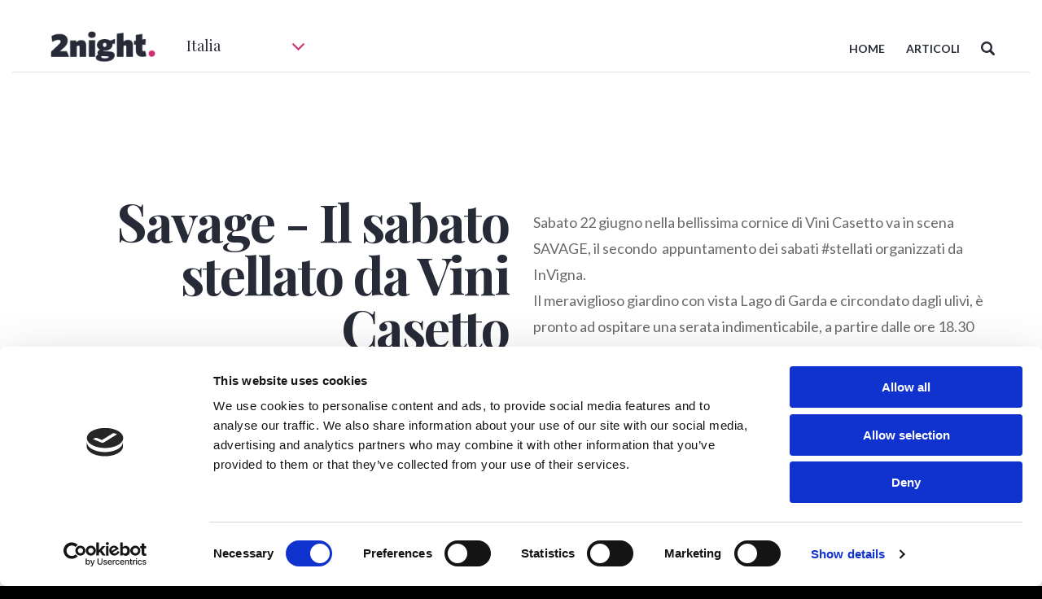

--- FILE ---
content_type: text/html; charset=utf-8
request_url: https://2night.it/93de20-/savage-il-sabato-stellato-da-vini-casetto.html
body_size: 31788
content:
<!DOCTYPE html><html lang="it"><head>    <meta charset="UTF-8">    <meta name="viewport" content="width=device-width, initial-scale=1.0">    <meta http-equiv="X-UA-Compatible" content="ie=edge">    <meta name="description" content="Sabato 22 giugno a Cisano di Bardolino">    <title>Savage - Il sabato stellato da Vini Casetto</title>    <meta property="article:published_time" content="2024-06-17T00:30:00+02:00">    <meta property="article:modified_time" content="2024-06-17T15:47:47+02:00">    <meta property="og:title" content="Savage - Il sabato stellato da Vini Casetto">    <meta property="og:type" content="article">    <meta property="og:image" content="https://2night.s3.eu-west-1.amazonaws.com/pics/articles/original/a22/66703e5d631166e2e4ff3dd8.jpg">    <meta property="og:url" content="https://2night.it/93de20-/savage-il-sabato-stellato-da-vini-casetto.html">    <meta property="og:site_name" content="2night">    <meta property="fb:app_id" content="111991172174362">    <meta property="og:description" content="Sabato 22 giugno a Cisano di Bardolino">    <meta property="og:updated_time" content="2024-06-17T15:47:47+02:00">    <meta name="robots" content="noodp, noydir">    <link rel="canonical" href="https://2night.it/93de20-/savage-il-sabato-stellato-da-vini-casetto.html">    <link rel="stylesheet" href="/css/libraries/owl.carousel.min.css">    <link rel="stylesheet" href="/css/libraries/owl.theme.default.min.css">    <link rel="stylesheet" href="/css/libraries/selectize.css">    <link rel="stylesheet" href="/css/libraries/jquery-ui.css">    <link rel="stylesheet" href="/css/libraries/dropdown.css">    <link rel="stylesheet" href="https://use.fontawesome.com/releases/v5.7.2/css/all.css" integrity="sha384-fnmOCqbTlWIlj8LyTjo7mOUStjsKC4pOpQbqyi7RrhN7udi9RwhKkMHpvLbHG9Sr" crossorigin="anonymous">    <link rel="stylesheet" href="/css/main.min.css">    <link rel="stylesheet" href="/css/custom.css">    <script data-2n-tag="page-script-google-optimize">dataLayer = [{'expired': false}];</script>    <!-- Google Tag Manager -->    <script>(function(w,d,s,l,i){w[l]=w[l]||[];w[l].push({'gtm.start':        new Date().getTime(),event:'gtm.js'});var f=d.getElementsByTagName(s)[0],        j=d.createElement(s),dl=l!='dataLayer'?'&l='+l:'';j.async=true;j.src=        'https://www.googletagmanager.com/gtm.js?id='+i+dl;f.parentNode.insertBefore(j,f);        })(window,document,'script','dataLayer','GTM-PKXRZQH5');</script>    <!-- End Google Tag Manager --></head><body>    <!-- Google Tag Manager (noscript) -->    <noscript><iframe src="https://www.googletagmanager.com/ns.html?id=GTM-PKXRZQH5" height="0" width="0" style="display:none;visibility:hidden"></iframe></noscript>    <!-- End Google Tag Manager (noscript) -->    <div id="fb-root"></div>    <script async="" defer="" src="https://connect.facebook.net/it_IT/sdk.js#xfbml=1&amp;version=v3.2"></script>    <div class="container-fluid container-fluid-bg">        <header class="mainHeaderBL">            <div class="container">                <div class="main-menubl row row--nm">                    <div class="col-md-5 logo">                        <div class="logo-container row">                            <div class="logoCont not-padding">                                <a data-2n-tag="page-link-homepage" href="/">                                    <img alt="" src="/images/header/Logoblack.png">                                </a>                            </div>                            <div class="selectorCont not-padding">                                <div class="selector-city">                                    <h3 class="selector-text" data-2n-tag="page-city-selected">Italia</h3>                                    <span class="arrow-city">                                                    <svg width="15" height="9" viewBox="0 0 15 9" fill="none" xmlns="http://www.w3.org/2000/svg">                                                        <path fill-rule="evenodd" clip-rule="evenodd" d="M14.8501 0.927759L14.0987 0.15469C13.9985 0.0514549 13.8832 0 13.7528 0C13.6227 0 13.5074 0.0514549 13.4073 0.15469L7.50008 6.23194L1.59313 0.154852C1.49295 0.0516174 1.37766 0.000162489 1.24742 0.000162489C1.11712 0.000162489 1.00183 0.0516174 0.901698 0.154852L0.150353 0.927975C0.0500125 1.03099 0 1.14961 0 1.28366C0 1.41761 0.0501704 1.53623 0.150353 1.63924L7.15436 8.84542C7.25449 8.94849 7.36984 9 7.50008 9C7.63032 9 7.74546 8.94849 7.84553 8.84542L14.8501 1.63924C14.9503 1.53617 15 1.41755 15 1.28366C15 1.14961 14.9503 1.03099 14.8501 0.927759Z" fill="#CD3174"></path>                                                    </svg>                                                </span>                                </div>                                <div class="content-city">                                    <div class="list-city">                                        <ul class="cities" data-2n-tag="page-city-list">                                                                                                                                                                                                                                                                                                                                                                                                                                                                                                                                                                                                                                                                                                                                                                                                                                                                                                                                                                                                                                                                                                                                                                                                                                                                                                                                                                                                                                                                                                                                                                                                                                                                                        <li data-name="Bari"><a href="/bari/">Bari</a></li><li data-name="Barletta"><a href="/barletta/">Barletta</a></li><li data-name="Bologna"><a href="/bologna/">Bologna</a></li><li data-name="Brescia"><a href="/brescia/">Brescia</a></li><li data-name="Brindisi"><a href="/brindisi/">Brindisi</a></li><li data-name="Firenze"><a href="/firenze/">Firenze</a></li><li data-name="Jesolo"><a href="/jesolo/">Jesolo</a></li><li data-name="Lecce"><a href="/lecce/">Lecce</a></li><li data-name="Matera"><a href="/matera/">Matera</a></li><li data-name="Milano"><a href="/milano/">Milano</a></li><li data-name="Monza"><a href="/monza/">Monza</a></li><li data-name="Ostia"><a href="/ostia/">Ostia</a></li><li data-name="Padova"><a href="/padova/">Padova</a></li><li data-name="Pescara"><a href="/pescara/">Pescara</a></li><li data-name="Rimini"><a href="/rimini/">Rimini</a></li><li data-name="Roma"><a href="/roma/">Roma</a></li><li data-name="Torino"><a href="/torino/">Torino</a></li><li data-name="Treviso"><a href="/treviso/">Treviso</a></li><li data-name="Venezia"><a href="/venezia/">Venezia</a></li><li data-name="Verona"><a href="/verona/">Verona</a></li><li data-name="Vicenza"><a href="/vicenza/">Vicenza</a></li></ul>                                    </div>                                </div>                            </div>                        </div>                    </div>                    <div class="col-md-7 menu-container">                        <div class="menu">                            <ul class="top-menu">                                                                                                                                                                                                                            <li class="menu-item"><a data-2n-tag="page-link-homepage" href="/">HOME</a></li><li class="menu-item"><a data-2n-tag="page-link-article" href="/italia/articoli.html">ARTICOLI</a></li><li class="menu-item" id="icon-search">                                    <svg width="17" height="17" viewBox="0 0 17 17" fill="none" xmlns="http://www.w3.org/2000/svg">                                                 <path fill-rule="evenodd" clip-rule="evenodd" d="M12.8908 10.8818L16.584 14.5749C17.1387 15.1297 17.1387 16.0292 16.584 16.584C16.0291 17.1387 15.1296 17.1387 14.5748 16.584L10.8816 12.8907C10.8705 12.8796 10.8613 12.8674 10.8521 12.8553C10.845 12.8459 10.838 12.8365 10.83 12.8276C9.7277 13.5543 8.40825 13.9785 6.98916 13.9785C3.12913 13.9785 0 10.8492 0 6.98923C0 3.12919 3.12919 0 6.98923 0C10.8493 0 13.9785 3.12919 13.9785 6.98929C13.9785 8.40831 13.5543 9.72784 12.8276 10.8302C12.8365 10.8381 12.8458 10.8451 12.8551 10.8522C12.8674 10.8614 12.8796 10.8706 12.8908 10.8818ZM2.42288 6.98923C2.42288 9.51112 4.46726 11.5555 6.98923 11.5555C9.51105 11.5555 11.5555 9.51112 11.5555 6.98923C11.5555 4.46733 9.51105 2.42288 6.98923 2.42288C4.46733 2.42288 2.42288 4.46726 2.42288 6.98923Z" fill="#272A37"></path>                                            </svg>                                </li></ul>                        </div>                    </div>                    <div class="content-hamburguer">                        <div class="hamburger-menu-black">                            <div class="bar">                            </div>                        </div>                    </div>                </div>                <div class="content-search container-fluid">                    <div class="container">                        <div class="row">                            <div class="col-md-12">                                <input type="search" name="Search" id="search" placeholder="SEARCH">                            </div>                        </div>                    </div>                </div>            </div>        </header>        <div class="row banner-mobile-event">            <div class="col-md-12 not-padding">                <img alt="" data-2n-tag="page-event-photo" src="https://d3nu7sbd9ucju9.cloudfront.net/articles/original/a22/66703e5d631166e2e4ff3dd8.jpg/w=1169&amp;h=615&amp;bri=0&amp;high=0">            </div>        </div>    </div>    <div class="container-fluid container-fluid-bg content-event pt100 pb60 ptm20">        <div class="container">            <div class="row">                <div class="col-md-6">                    <div class="title pb40 pbm0">                        <h1 data-2n-tag="page-event-heading">Savage - Il sabato stellato da Vini Casetto</h1>                        <span data-2n-tag="page-event-subheading">Sabato 22 giugno a Cisano di Bardolino</span>                    </div>                    <div class="tabs-events container-fluid container-fluid-bg mobile mtm20">                        <div class="container">                            <ul class="tabs-event row">                                <li id="tab-01" data-id="01" class="col-md-4 active" data-2n-tag="page-tab-review">                                    <span>                                                    <svg width="16" height="16" viewBox="0 0 16 16" fill="none" xmlns="http://www.w3.org/2000/svg">                                                        <path d="M3.02353 14.125C3.02371 14.1244 3.02388 14.1239 3.02406 14.1233L4.07928 10.723L4.07955 10.7222C4.23159 10.2355 4.06139 9.71061 3.68107 9.42372L3.67943 9.42249L0.919404 7.32272C0.918915 7.32235 0.918427 7.32198 0.917939 7.32161C0.557572 7.05009 0.417328 6.57844 0.54826 6.1563C0.68034 5.73046 1.07004 5.42132 1.53137 5.42406M3.02353 14.125L1.53373 5.42407C1.53295 5.42407 1.53216 5.42406 1.53137 5.42406M3.02353 14.125C2.8907 14.5465 3.02922 15.0177 3.38702 15.2908L3.38738 15.2911C3.75157 15.5685 4.25118 15.568 4.61463 15.2887C4.61506 15.2884 4.61549 15.2881 4.61592 15.2877L7.37075 13.1865C7.37108 13.1863 7.37141 13.186 7.37174 13.1858C7.74773 12.9029 8.24882 12.9029 8.6248 13.1858C8.62511 13.1861 8.62542 13.1863 8.62573 13.1865L11.3843 15.2898C11.3845 15.2901 11.3848 15.2903 11.3851 15.2905C11.7483 15.5689 12.2478 15.5703 12.6123 15.2919L3.02353 14.125ZM1.53137 5.42406H4.94615H4.95045V5.42407C5.08556 5.42524 5.21979 5.3962 5.34437 5.3381M1.53137 5.42406L5.34437 5.3381M5.34437 5.3381L5.38017 5.31694L5.38304 5.31596M5.34437 5.3381L5.38304 5.31596M5.38304 5.31596L5.39089 5.31171L5.40069 5.30694C5.66368 5.17887 5.87207 4.9381 5.96739 4.63441C5.96746 4.63419 5.96753 4.63397 5.9676 4.63376L7.02384 1.2308L7.02425 1.22945C7.15646 0.807731 7.54206 0.5 8.00055 0.5C8.45915 0.5 8.84484 0.807589 8.97709 1.22946L8.97754 1.23088L10.0341 4.63662C10.0341 4.63678 10.0342 4.63694 10.0342 4.63709C10.1852 5.11914 10.6045 5.42336 11.0542 5.42406C11.0543 5.42406 11.0544 5.42406 11.0545 5.42406L14.4687 5.42406H14.4704V5.92406L5.38304 5.31596ZM12.3187 9.42456L12.3172 9.4257C11.9375 9.71243 11.7677 10.2363 11.9191 10.7219L11.9192 10.7225L12.9749 14.1242C12.9751 14.1248 12.9753 14.1254 12.9755 14.126C13.1082 14.5468 12.9705 15.0183 12.6125 15.2917L12.3187 9.42456ZM12.3187 9.42456L15.0813 7.3217M12.3187 9.42456L15.0813 7.3217M15.0813 7.3217C15.0817 7.32142 15.0821 7.32113 15.0824 7.32085M15.0813 7.3217L15.0824 7.32085M15.0824 7.32085C15.4415 7.04964 15.5832 6.57856 15.4513 6.15538C15.4514 6.15555 15.4515 6.15571 15.4515 6.15587L15.0824 7.32085ZM4.31068 14.8917C4.12641 15.0338 3.87541 15.0343 3.69036 14.8933C3.50532 14.7521 3.42858 14.5019 3.5007 14.2744L4.31068 14.8917Z" stroke="#B2B2B2"></path>                                                        </svg>                                                RECENSIONE                                            </span>                                </li>                                <li id="tab-02" data-id="02" class="col-md-4" data-2n-tag="page-tab-info">                                    <span>                                                <svg width="11" height="15" viewBox="0 0 11 15" fill="none" xmlns="http://www.w3.org/2000/svg">                                                    <path fill-rule="evenodd" clip-rule="evenodd" d="M3.33325 5.41665C3.33325 4.26813 4.26807 3.33331 5.41659 3.33331C6.5651 3.33331 7.49992 4.26813 7.49992 5.41665C7.49992 6.56516 6.5651 7.49998 5.41659 7.49998C4.26807 7.49998 3.33325 6.56516 3.33325 5.41665ZM3.92849 5.41665C3.92849 6.23718 4.59605 6.90474 5.41659 6.90474C6.23712 6.90474 6.90468 6.23718 6.90468 5.41665C6.90468 4.59611 6.23712 3.92855 5.41659 3.92855C4.59605 3.92855 3.92849 4.59611 3.92849 5.41665Z" fill="#B2B2B2"></path>                                                    <path fill-rule="evenodd" clip-rule="evenodd" d="M5.41721 0C6.86407 0 8.22448 0.546505 9.24762 1.53871C11.1411 3.37464 11.3764 6.82899 9.75072 8.93036L5.41721 15L1.07722 8.92187C-0.54195 6.82899 -0.306645 3.37464 1.58681 1.53871C2.60994 0.546505 3.97008 0 5.41721 0ZM5.41721 14.0374L9.29254 8.61013C10.7676 6.7027 10.5572 3.5831 8.8482 1.92606C7.93155 1.0374 6.71323 0.547875 5.41721 0.547875C4.1212 0.547875 2.90287 1.0374 1.98651 1.92606C0.27752 3.5831 0.0670739 6.7027 1.53568 8.60164L5.41721 14.0374Z" fill="#B2B2B2"></path>                                                </svg>                                                INFO                                            </span>                                </li>                                <li id="tab-03" data-id="03" class="col-md-4" data-2n-tag="page-tab-comment">                                    <span>                                                <svg width="7" height="3" viewBox="0 0 7 3" fill="none" xmlns="http://www.w3.org/2000/svg">                                                    <path fill-rule="evenodd" clip-rule="evenodd" d="M6.44167 0.0146074C6.68027 0.0146074 6.87377 0.208058 6.87377 0.446706C6.87377 0.685354 6.68023 0.878805 6.44167 0.878805H1.36472C1.12607 0.878805 0.932624 0.685354 0.932624 0.446706C0.932624 0.208058 1.12607 0.0146074 1.36472 0.0146074H6.44167ZM0.932624 2.40299C0.932624 2.16434 1.12607 1.97089 1.36472 1.97089H6.44167C6.68027 1.97089 6.87377 2.16434 6.87377 2.40299C6.87377 2.64164 6.68023 2.83509 6.44167 2.83509H1.36472C1.12607 2.83509 0.932624 2.64164 0.932624 2.40299Z" fill="#B2B2B2"></path>                                                </svg>                                                COMMENTI                                            </span>                                </li>                            </ul>                        </div>                    </div>                    <div class="info-event dnone" id="contenttab-01">                        <div class="content-info">                            <div class="site-event">                                <div class="sen row pt15 pb15" data-2n-tag="page-event-place">                                    <div class="col-md-1 d-flex justify-content-end not-padding">                                        <svg width="24" height="34" viewBox="0 0 24 34" fill="none" xmlns="http://www.w3.org/2000/svg">                                            <path fill-rule="evenodd" clip-rule="evenodd" d="M8 11.5C8 9.01921 10.0192 7 12.5 7C14.9808 7 17 9.01921 17 11.5C17 13.9808 14.9808 16 12.5 16C10.0192 16 8 13.9808 8 11.5ZM9.28571 11.5C9.28571 13.2724 10.7276 14.7143 12.5 14.7143C14.2724 14.7143 15.7143 13.2724 15.7143 11.5C15.7143 9.72764 14.2724 8.28571 12.5 8.28571C10.7276 8.28571 9.28571 9.72764 9.28571 11.5Z" fill="black"></path>                                            <path fill-rule="evenodd" clip-rule="evenodd" d="M12.0012 0C15.2066 0 18.2204 1.23875 20.487 3.48774C24.6818 7.64918 25.2031 15.479 21.6016 20.2422L12.0012 34L2.38645 20.2229C-1.20063 15.479 -0.679337 7.64918 3.51539 3.48774C5.78203 1.23875 8.79525 0 12.0012 0ZM12.0012 31.8181L20.5865 19.5163C23.8545 15.1928 23.3882 8.1217 19.6022 4.36573C17.5714 2.35144 14.8724 1.24185 12.0012 1.24185C9.13005 1.24185 6.43098 2.35144 4.40089 4.36573C0.614814 8.1217 0.148594 15.1928 3.40212 19.497L12.0012 31.8181Z" fill="black"></path>                                        </svg>                                    </div>                                    <div class="col-md-11">                                        <strong data-2n-tag="page-event-place-name">Vini Casetto</strong>                                        <p data-2n-tag="page-event-place-address">Via Monte Noal E Pigno, Bardolino (VR)</p>                                    </div>                                </div>                                <div class="row">                                    <div class="col-md-12" data-2n-tag="page-event-place">                                        <div class="mapa">                                            <img data-2n-tag="page-event-place-map" src="https://maps.googleapis.com/maps/api/staticmap?center=45.5207,10.7332&amp;zoom=17&amp;size=557x144&amp;maptype=roadmap&amp;markers=color:red%7C45.5207,10.7332&amp;key=AIzaSyAHeCjsEVW15MJV4WAFkD9cLhjwauKNYQw">                                        </div>                                    </div>                                </div>                                <div class="row time-date" data-2n-tag="page-event-time">                                    <div class="col-md-4 d-flex justify-content-center">                                        <div class="time-mb row align-items-center pt10 pb15">                                            <div class="col-md-4">                                                <svg width="34" height="34" viewBox="0 0 34 34" fill="none" xmlns="http://www.w3.org/2000/svg">                                                    <path fill-rule="evenodd" clip-rule="evenodd" d="M0 17C0 7.6262 7.6262 0 17 0C26.3738 0 34 7.6262 34 17C34 26.3738 26.3738 34 17 34C7.6262 34 0 26.3738 0 17ZM1.13333 17C1.13333 25.7488 8.25123 32.8667 17 32.8667C25.7488 32.8667 32.8667 25.7488 32.8667 17C32.8667 8.25123 25.7488 1.13333 17 1.13333C8.25123 1.13333 1.13333 8.25123 1.13333 17Z" fill="black"></path>                                                    <path fill-rule="evenodd" clip-rule="evenodd" d="M17.3125 8.57895V14.4506C18.28 14.7094 19 15.6079 19 16.6842C19 17.9614 17.9909 19 16.75 19C15.7049 19 14.8313 18.2589 14.5799 17.2632H10.5625C10.252 17.2632 10 17.0044 10 16.6842C10 16.3641 10.252 16.1053 10.5625 16.1053H14.5799C14.7846 15.2953 15.4006 14.6614 16.1875 14.4506V8.57895C16.1875 8.25879 16.4395 8 16.75 8C17.0605 8 17.3125 8.25879 17.3125 8.57895ZM15.625 16.6842C15.625 17.3228 16.1296 17.8421 16.75 17.8421C17.3704 17.8421 17.875 17.3228 17.875 16.6842C17.875 16.0456 17.3704 15.5263 16.75 15.5263C16.1296 15.5263 15.625 16.0456 15.625 16.6842Z" fill="black"></path>                                                    <path fill-rule="evenodd" clip-rule="evenodd" d="M16.5 6C16.776 6 17 5.702 17 5.33333V4.66667C17 4.298 16.776 4 16.5 4C16.224 4 16 4.298 16 4.66667V5.33333C16 5.702 16.224 6 16.5 6Z" fill="black"></path>                                                    <path fill-rule="evenodd" clip-rule="evenodd" d="M16.5 28C16.224 28 16 28.298 16 28.6667V29.3333C16 29.702 16.224 30 16.5 30C16.776 30 17 29.702 17 29.3333V28.6667C17 28.298 16.776 28 16.5 28Z" fill="black"></path>                                                    <path fill-rule="evenodd" clip-rule="evenodd" d="M29.3333 16H28.6667C28.2987 16 28 16.2235 28 16.5C28 16.7765 28.2987 17 28.6667 17H29.3333C29.7013 17 30 16.7765 30 16.5C30 16.2235 29.7013 16 29.3333 16Z" fill="black"></path>                                                    <path fill-rule="evenodd" clip-rule="evenodd" d="M5.33333 16H4.66667C4.29867 16 4 16.2235 4 16.5C4 16.7765 4.29867 17 4.66667 17H5.33333C5.70133 17 6 16.7765 6 16.5C6 16.2235 5.70133 16 5.33333 16Z" fill="black"></path>                                                    <path fill-rule="evenodd" clip-rule="evenodd" d="M25.7389 7.21639L25.2166 7.73877C24.9278 8.02766 24.9278 8.49462 25.2166 8.78351C25.3607 8.92759 25.5498 9 25.7389 9C25.928 9 26.1171 8.92759 26.2611 8.78351L26.7834 8.26114C27.0722 7.97225 27.0722 7.50529 26.7834 7.21639C26.4946 6.9275 26.0277 6.92824 25.7389 7.21639Z" fill="black"></path>                                                    <path fill-rule="evenodd" clip-rule="evenodd" d="M7.73887 25.2164L7.21662 25.7388C6.92779 26.0277 6.92779 26.4946 7.21662 26.7835C7.36066 26.9276 7.54977 27 7.73887 27C7.92798 27 8.11708 26.9276 8.26113 26.7835L8.78338 26.2611C9.07221 25.9722 9.07221 25.5053 8.78338 25.2164C8.49455 24.9275 8.02696 24.9282 7.73887 25.2164Z" fill="black"></path>                                                    <path fill-rule="evenodd" clip-rule="evenodd" d="M26.2611 25.2166C25.9723 24.9278 25.5054 24.9278 25.2166 25.2166C24.9278 25.5055 24.9278 25.9724 25.2166 26.2612L25.7389 26.7835C25.8829 26.9276 26.072 27 26.2611 27C26.4502 27 26.6393 26.9276 26.7834 26.7835C27.0722 26.4947 27.0722 26.0278 26.7834 25.7389L26.2611 25.2166Z" fill="black"></path>                                                    <path fill-rule="evenodd" clip-rule="evenodd" d="M8.26113 7.21664C7.9723 6.92779 7.50545 6.92779 7.21662 7.21664C6.92779 7.50549 6.92779 7.97239 7.21662 8.26124L7.73887 8.78354C7.88292 8.9276 8.07202 9 8.26113 9C8.45023 9 8.63934 8.9276 8.78338 8.78354C9.07221 8.49469 9.07221 8.0278 8.78338 7.73894L8.26113 7.21664Z" fill="black"></path>                                                </svg>                                            </div>                                            <div class="col-md-8">                                                <p>Orario</p>                                                <strong data-2n-tag="page-event-starting-time">18:30</strong>                                            </div>                                        </div>                                    </div>                                    <div class="col-md-8">                                                                            </div>                                </div>                            </div>                        </div>                    </div>                </div>                <div class="col-md-6">                    <div class="review-event dblock" id="contenttab-02">                        <div data-2n-tag="page-event-text"><div><div></div><div><p>Sabato 22 giugno nella bellissima cornice di Vini Casetto va in scena SAVAGE, il secondo&nbsp; appuntamento dei sabati&nbsp;#stellati organizzati da InVigna.<br>Il meraviglioso giardino con vista Lago di Garda e circondato dagli ulivi, è pronto ad ospitare una serata indimenticabile, a partire dalle ore 18.30<br><br>◆ DEGUSTAZIONE 10€ con calice di 1 calice di vino&nbsp;#con&nbsp;#prenotazione<br>◆ DEGUSTAZIONE 15€ con calice di 1 calice di vino&nbsp;#senza&nbsp;#prenotazione<br><br>𝘿𝙍𝙀𝙎𝙎 𝘾𝙊𝘿𝙀: 𝐀𝐂𝐂𝐄𝐒𝐒𝐎𝐑𝐈𝐎 𝐎 𝐕𝐄𝐒𝐓𝐈𝐓𝐎 𝐀𝐍𝐈𝐌𝐀𝐋𝐈𝐄𝐑 (𝙣𝙤𝙣 𝙤𝙗𝙗𝙡𝙞𝙜𝙖𝙩𝙤𝙧𝙞𝙤, 𝙢𝙖 𝙖𝙥𝙥𝙧𝙚𝙯𝙯𝙖𝙩𝙤)<br><br>Via Monte Noal e Pigno, 8 - Cisano di Bardolino - VERONA&nbsp;<br>Altre info <a href="https://www.facebook.com/events/315017214984073" rel="nofollow"><strong>qui</strong></a></p></div></div><div><p>22 giugno</p></div></div>                        <!--<div class="per-info">                            <span>Per info e prenotazioni:</span>                            <p>Costo: </p>                            <p>telefono - email</p>                        </div>-->                        <div class="gallery-event"></div>                        <ul class="tags-event" data-2n-tag="page-event-tag">                                                                                                                                        <li>EAT&amp;DRINK</li></ul>                    </div>                    <div class="coments-event dnone" id="contenttab-03">                        <ul class="review-social-share pt30 pb30" data-2n-tag="page-socialshare">                            <li>                                <a class="fb" onclick="javascript:window.open(this.href, '', 'menubar=no,toolbar=no,resizable=yes,scrollbars=yes,height=500,width=600');return false;" href="https://www.facebook.com/share.php?u=https://2night.it/93de20-/savage-il-sabato-stellato-da-vini-casetto.html#utm_source=social&amp;utm_medium=facebook&amp;utm_campaign=facebook">                                    <svg aria-hidden="true" focusable="false" data-prefix="fab" data-icon="facebook-f" class="svg-inline--fa fa-facebook-f fa-w-9" role="img" xmlns="http://www.w3.org/2000/svg" viewBox="0 0 264 512">                                        <path fill="currentColor" d="M215.8 85H264V3.6C255.7 2.5 227.1 0 193.8 0 124.3 0 76.7 42.4 76.7 120.3V192H0v91h76.7v229h94V283h73.6l11.7-91h-85.3v-62.7c0-26.3 7.3-44.3 45.1-44.3z">                                        </path>                                    </svg>                                </a>                            </li>                            <!-- <li>                                <a href="" class="tw" onclick="javascript:window.open(this.href, '', 'menubar=no,toolbar=no,resizable=yes,scrollbars=yes,height=500,width=600');return false;">                                    <svg aria-hidden="true" focusable="false" data-prefix="fab" data-icon="twitter" class="svg-inline--fa fa-twitter fa-w-16" role="img" xmlns="http://www.w3.org/2000/svg" viewBox="0 0 512 512">                                        <path fill="currentColor" d="M459.37 151.716c.325 4.548.325 9.097.325 13.645 0 138.72-105.583 298.558-298.558 298.558-59.452 0-114.68-17.219-161.137-47.106 8.447.974 16.568 1.299 25.34 1.299 49.055 0 94.213-16.568 130.274-44.832-46.132-.975-84.792-31.188-98.112-72.772 6.498.974 12.995 1.624 19.818 1.624 9.421 0 18.843-1.3 27.614-3.573-48.081-9.747-84.143-51.98-84.143-102.985v-1.299c13.969 7.797 30.214 12.67 47.431 13.319-28.264-18.843-46.781-51.005-46.781-87.391 0-19.492 5.197-37.36 14.294-52.954 51.655 63.675 129.3 105.258 216.365 109.807-1.624-7.797-2.599-15.918-2.599-24.04 0-57.828 46.782-104.934 104.934-104.934 30.213 0 57.502 12.67 76.67 33.137 23.715-4.548 46.456-13.32 66.599-25.34-7.798 24.366-24.366 44.833-46.132 57.827 21.117-2.273 41.584-8.122 60.426-16.243-14.292 20.791-32.161 39.308-52.628 54.253z">                                        </path>                                    </svg>                                </a>                            </li> -->                            <li class="mobile">                                <a class="whatsapp-social-share" data-action="share/whatsapp/share" rel="nofollow" data-2n-tag="page-socialshare-whatsapp" href="whatsapp://send?text=Savage - Il sabato stellato da Vini Casetto - https://2night.it/93de20-/savage-il-sabato-stellato-da-vini-casetto.html">                                    <svg aria-hidden="true" focusable="false" data-prefix="fab" data-icon="whatsapp" class="whatsapp-social-share-svg" role="img" xmlns="http://www.w3.org/2000/svg" viewBox="0 0 70 70">                                        <path fill="#00E676" d="M10.7 32.8l.6.3c2.5 1.5 5.3 2.2 8.1 2.2 8.8 0 16-7.2 16-16 0-4.2-1.7-8.3-4.7-11.3s-7-4.7-11.3-4.7c-8.8 0-16 7.2-15.9 16.1 0 3 .9 5.9 2.4 8.4l.4.6-1.6 5.9 6-1.5z"></path>                                        <path fill="#FFF" d="M32.4 6.4C29 2.9 24.3 1 19.5 1 9.3 1 1.1 9.3 1.2 19.4c0 3.2.9 6.3 2.4 9.1L1 38l9.7-2.5c2.7 1.5 5.7 2.2 8.7 2.2 10.1 0 18.3-8.3 18.3-18.4 0-4.9-1.9-9.5-5.3-12.9zM19.5 34.6c-2.7 0-5.4-.7-7.7-2.1l-.6-.3-5.8 1.5L6.9 28l-.4-.6c-4.4-7.1-2.3-16.5 4.9-20.9s16.5-2.3 20.9 4.9 2.3 16.5-4.9 20.9c-2.3 1.5-5.1 2.3-7.9 2.3zm8.8-11.1l-1.1-.5s-1.6-.7-2.6-1.2c-.1 0-.2-.1-.3-.1-.3 0-.5.1-.7.2 0 0-.1.1-1.5 1.7-.1.2-.3.3-.5.3h-.1c-.1 0-.3-.1-.4-.2l-.5-.2c-1.1-.5-2.1-1.1-2.9-1.9-.2-.2-.5-.4-.7-.6-.7-.7-1.4-1.5-1.9-2.4l-.1-.2c-.1-.1-.1-.2-.2-.4 0-.2 0-.4.1-.5 0 0 .4-.5.7-.8.2-.2.3-.5.5-.7.2-.3.3-.7.2-1-.1-.5-1.3-3.2-1.6-3.8-.2-.3-.4-.4-.7-.5h-1.1c-.2 0-.4.1-.6.1l-.1.1c-.2.1-.4.3-.6.4-.2.2-.3.4-.5.6-.7.9-1.1 2-1.1 3.1 0 .8.2 1.6.5 2.3l.1.3c.9 1.9 2.1 3.6 3.7 5.1l.4.4c.3.3.6.5.8.8 2.1 1.8 4.5 3.1 7.2 3.8.3.1.7.1 1 .2h1c.5 0 1.1-.2 1.5-.4.3-.2.5-.2.7-.4l.2-.2c.2-.2.4-.3.6-.5s.4-.4.5-.6c.2-.4.3-.9.4-1.4v-.7s-.1-.1-.3-.2z"></path>                                    </svg>                                </a>                            </li>                            <!--                            <li>                                <a href="" class="prin">                                    <svg aria-hidden="true" focusable="false" data-prefix="fab" data-icon="pinterest-p" class="svg-inline--fa fa-pinterest-p fa-w-12" role="img" xmlns="http://www.w3.org/2000/svg" viewBox="0 0 384 512">                                        <path fill="currentColor" d="M204 6.5C101.4 6.5 0 74.9 0 185.6 0 256 39.6 296 63.6 296c9.9 0 15.6-27.6 15.6-35.4 0-9.3-23.7-29.1-23.7-67.8 0-80.4 61.2-137.4 140.4-137.4 68.1 0 118.5 38.7 118.5 109.8 0 53.1-21.3 152.7-90.3 152.7-24.9 0-46.2-18-46.2-43.8 0-37.8 26.4-74.4 26.4-113.4 0-66.2-93.9-54.2-93.9 25.8 0 16.8 2.1 35.4 9.6 50.7-13.8 59.4-42 147.9-42 209.1 0 18.9 2.7 37.5 4.5 56.4 3.4 3.8 1.7 3.4 6.9 1.5 50.4-69 48.6-82.5 71.4-172.8 12.3 23.4 44.1 36 69.3 36 106.2 0 153.9-103.5 153.9-196.8C384 71.3 298.2 6.5 204 6.5z">                                        </path>                                    </svg>                                </a>                            </li>                            -->                        </ul>                        <div class="fb-comments" data-width="567" data-numposts="5" data-href="https://2night.it/93de20-/savage-il-sabato-stellato-da-vini-casetto.html" href="https://2night.it/93de20-/savage-il-sabato-stellato-da-vini-casetto.html"></div>                    </div>                </div>            </div>        </div>    </div>    <div class="container-fluid container-fluid-bg breadbottom">        <div class="container">            <div class="row">                <div class="col-md-12">                    <ul class="breadcrumb" itemscope="" itemtype="https://schema.org/BreadcrumbList" data-2n-tag="page-breadcrumb">                        <li itemprop="itemListElement" itemscope="" itemtype="https://schema.org/ListItem">                            <a itemtype="https://schema.org/Thing" itemprop="item" data-2n-tag="page-link-homepage" href="/">                                <span itemprop="name">2NIGHT.IT</span>                            </a>                            <meta itemprop="position" content="1">                        </li>                        <li itemprop="itemListElement" itemscope="" itemtype="https://schema.org/ListItem">                            <a itemtype="https://schema.org/Thing" itemprop="item" data-2n-tag="page-breadcrumb-2" href="/italia/eventi-evento.html">                                <span itemprop="name">Evento</span>                            </a>                            <meta itemprop="position" content="2">                        </li>                        <li itemprop="itemListElement" itemscope="" itemtype="https://schema.org/ListItem">                            <a itemtype="https://schema.org/Thing" itemprop="item" data-2n-tag="page-breadcrumb-3" href="/93de20-/savage-il-sabato-stellato-da-vini-casetto.html">                                <span itemprop="name">Savage - Il Sabato Stellato Da Vini Casetto</span>                            </a>                            <meta itemprop="position" content="3">                        </li>                    </ul>                </div>            </div>        </div>    </div>    <div class="container-fluid container-fluid-bg articles-event pt60 pb60">        <div class="container">            <div class="row mb30">                <div class="col-md-12">                    <h3>ALTRO SU 2NIGHT</h3>                </div>            </div>            <div class="row" data-2n-tag="container-other-article">                                                            <div class="col-md-4" data-2n-tag="template-other-article">                    <article>                        <div class="thumbnail-article">                            <a data-2n-tag="template-other-article-uri" title="​Ristorazione 2026: social, intelligenza artificiale e nuovi gusti guidano i cambiamenti" href="/a0ef5c-/ristorazione-2026-social-intelligenza-artificiale-nuovi-gusti-guidano-cambiamenti.html">                                <img alt="" data-2n-tag="template-other-article-photo" src="https://d3nu7sbd9ucju9.cloudfront.net/articles/original/5c5/6968cf9e09008fd9646ad978.jpg/w=343&amp;h=180&amp;bri=0&amp;high=0">                            </a>                        </div>                        <div class="content-article">                            <ul class="tags" data-2n-tag="template-other-article-tag">                                                                                            <li>NOTIZIE</li></ul>                            <h3 data-2n-tag="template-other-article-heading">                                <a data-2n-tag="template-other-article-uri" title="​Ristorazione 2026: social, intelligenza artificiale e nuovi gusti guidano i cambiamenti" href="/a0ef5c-/ristorazione-2026-social-intelligenza-artificiale-nuovi-gusti-guidano-cambiamenti.html">​Ristorazione 2026: social, intelligenza artificiale e nuovi gusti guidano i cambiamenti</a>                            </h3>                            <p data-2n-tag="template-other-article-subheading"></p>                        </div>                    </article>                </div><div class="col-md-4" data-2n-tag="template-other-article">                    <article>                        <div class="thumbnail-article">                            <a data-2n-tag="template-other-article-uri" title="​Perché il World Pizza Day cade il 17 gennaio" href="/f0bf05-/perche-il-world-pizza-day-cade-il-17-gennaio.html">                                <img alt="" data-2n-tag="template-other-article-photo" src="https://d3nu7sbd9ucju9.cloudfront.net/articles/original/456/68d273fdb44e142f7c6e7fa6.jpg/w=343&amp;h=180&amp;bri=0&amp;high=0">                            </a>                        </div>                        <div class="content-article">                            <ul class="tags" data-2n-tag="template-other-article-tag">                                                                                            <li>NOTIZIE</li></ul>                            <h3 data-2n-tag="template-other-article-heading">                                <a data-2n-tag="template-other-article-uri" title="​Perché il World Pizza Day cade il 17 gennaio" href="/f0bf05-/perche-il-world-pizza-day-cade-il-17-gennaio.html">​Perché il World Pizza Day cade il 17 gennaio</a>                            </h3>                            <p data-2n-tag="template-other-article-subheading"></p>                        </div>                    </article>                </div><div class="col-md-4" data-2n-tag="template-other-article">                    <article>                        <div class="thumbnail-article">                            <a data-2n-tag="template-other-article-uri" title="​Viaggi 2026: città da weekend, sport che muove valigie e avventure sotto casa" href="/d19e36-/viaggi-2026-citta-da-weekend-sport-che-muove-valigie-avventure-sotto-casa.html">                                <img alt="" data-2n-tag="template-other-article-photo" src="https://d3nu7sbd9ucju9.cloudfront.net/articles/original/799/693abfa41c58d94cb03feecf.jpg/w=343&amp;h=180&amp;bri=0&amp;high=0">                            </a>                        </div>                        <div class="content-article">                            <ul class="tags" data-2n-tag="template-other-article-tag">                                                                                            <li>MAGAZINE</li></ul>                            <h3 data-2n-tag="template-other-article-heading">                                <a data-2n-tag="template-other-article-uri" title="​Viaggi 2026: città da weekend, sport che muove valigie e avventure sotto casa" href="/d19e36-/viaggi-2026-citta-da-weekend-sport-che-muove-valigie-avventure-sotto-casa.html">​Viaggi 2026: città da weekend, sport che muove valigie e avventure sotto casa</a>                            </h3>                            <p data-2n-tag="template-other-article-subheading"></p>                        </div>                    </article>                </div></div>        </div>    </div>    <div class="overlaysearch">        <span class="closebtn" title="Close Overlay">×</span>        <div class="search-content">            <form autocomplete="off" action="/o/search.html">                <div class="autocomplete" style="width:100%;">                    <input id="inputSearch" type="text" name="q" placeholder="Search" onkeyup="check_timing();">                    <button type="submit"><i class="fas fa-search"></i></button>                </div>            </form>        </div>    </div>    <footer class="default-footer">        <div class="container pt100 pb70 ptm0 pbm25">            <div class="row">                <div class="col-md-8">                    <div class="row columns-footer">                        <!-- Add class footerAccor to parent element to do the counting and perform Acordion action.-->                        <div class="footerAccor col-md-3">                                                        <div id="content-01" class="container-mobile dnone dblock ">                                                            <p><a rel="nofollow" href="/o/disclaimer.html">TERMINI DI SERVIZIO</a></p><p><a rel="nofollow" href="/o/privacy.html">INFORMATIVA PRIVACY</a></p><p><a rel="nofollow" onclick="javascript:CookieControl.open(); return false;" href="#">PREFERENZE COOKIE</a></p><p><a href="http://lab.2night.it/#section-discover" rel="nofollow">STAMPA</a></p></div>                        </div>                        <div class="footerAccor col-md-3 taR">                                                        <div id="content-02" class="container-mobile dnone dblock ">                                                                                                                            <p><a href="https://2night.us4.list-manage.com/subscribe?u=6575680895a3017c89e3eee45&amp;id=2462dc48e1" rel="nofollow">ISCRIVITI ALLA NEWSLETTER</a></p><p><a href="http://lab.2night.it/posizioni-aperte/" rel="nofollow">LAVORA CON NOI</a></p><p><a rel="nofollow" href="mailto:info@2night.it">CONTATTACI</a></p></div>                        </div>                        <div class="footerAccor col-md-3 taR">                                                        <div id="content-03" class="container-mobile dnone dblock ">                                                                                            <p><a href="https://company.2night.it" rel="nofollow">CHI SIAMO</a></p><p><a href="http://lab.2night.it" rel="nofollow">2NIGHT.LAB</a></p><p><a href="https://medium.com/2night" rel="nofollow">BLOG</a></p><p><a href="https://www.scribd.com/user/6442122/2night" rel="nofollow">2NIGHT MAGAZINE</a></p></div>                        </div>                        <div class="footerAccor col-md-3 taR">                                                        <div id="content-04" class="container-mobile dnone dblock">                                                                                            </div>                        </div>                    </div>                    <div class="row pt70 ptm25">                        <div class="col-md-12">                            <ul class="apps">                                <li>                                    <a href="https://itunes.apple.com/it/app/2night/id346999919?mt=8" rel="nofollow">                                        <svg width="125px" height="38px" viewBox="0 0 125 38" version="1.1" xmlns="http://www.w3.org/2000/svg" xmlns:xlink="http://www.w3.org/1999/xlink">                                                    <defs>                                                        <rect id="path-1" x="0" y="0" width="125" height="37"></rect>                                                    </defs>                                                    <g id="Symbols" stroke="none" stroke-width="1" fill="none" fill-rule="evenodd">                                                        <g id="Footer2" transform="translate(-71.000000, -283.000000)">                                                            <g id="Group-13" transform="translate(0.000000, 0.250000)">                                                                <g id="Group" style="mix-blend-mode: luminosity;" transform="translate(71.000000, 283.000000)">                                                                    <g id="Buttons-03">                                                                        <mask id="mask-2" fill="white">                                                                            <use xlink:href="#path-1"></use>                                                                        </mask>                                                                        <g id="Mask"></g>                                                                        <image mask="url(#mask-2)" x="-9" y="-5" width="150" height="48" xlink:href="[data-uri]">                                                                        </image>                                                                    </g>                                                                </g>                                                            </g>                                                        </g>                                                    </g>                                                </svg>                                    </a>                                </li>                                <li>                                    <a href="https://play.google.com/store/apps/details?id=it.tonight.app" rel="nofollow">                                        <svg width="120px" height="38px" viewBox="0 0 120 38" version="1.1" xmlns="http://www.w3.org/2000/svg" xmlns:xlink="http://www.w3.org/1999/xlink">                                                    <g id="Symbols" stroke="none" stroke-width="1" fill="none" fill-rule="evenodd">                                                        <g id="Footer2" transform="translate(-208.000000, -283.000000)">                                                            <g id="Group-13" transform="translate(0.000000, 0.250000)">                                                                <g id="Group" style="mix-blend-mode: luminosity;" transform="translate(71.000000, 283.000000)">                                                                    <g id="Buttons-05" transform="translate(137.000000, 0.000000)">                                                                        <image x="-15" y="-5" width="150" height="48" xlink:href="[data-uri]">                                                                        </image>                                                                    </g>                                                                </g>                                                            </g>                                                        </g>                                                    </g>                                                </svg>                                    </a>                                </li>                            </ul>                        </div>                    </div>                </div>                <div class="col-md-4 selector-social">                    <div class="row desktop">                        <div class="col-md-12 selectContFooter">                            <h3 class="city-footer" data-2n-tag="page-city-selected">Italia</h3>                            <div class="selectorf-city">                                <h3 class="selectorf-text">Scegli una città</h3>                                <span class="arrowf-city">                                            <svg width="15" height="9" viewBox="0 0 15 9" fill="none" xmlns="http://www.w3.org/2000/svg">                                                <path fill-rule="evenodd" clip-rule="evenodd" d="M14.8501 0.927759L14.0987 0.15469C13.9985 0.0514549 13.8832 0 13.7528 0C13.6227 0 13.5074 0.0514549 13.4073 0.15469L7.50008 6.23194L1.59313 0.154852C1.49295 0.0516174 1.37766 0.000162489 1.24742 0.000162489C1.11712 0.000162489 1.00183 0.0516174 0.901698 0.154852L0.150353 0.927975C0.0500125 1.03099 0 1.14961 0 1.28366C0 1.41761 0.0501704 1.53623 0.150353 1.63924L7.15436 8.84542C7.25449 8.94849 7.36984 9 7.50008 9C7.63032 9 7.74546 8.94849 7.84553 8.84542L14.8501 1.63924C14.9503 1.53617 15 1.41755 15 1.28366C15 1.14961 14.9503 1.03099 14.8501 0.927759Z" fill="#CD3174"></path>                                            </svg>                                        </span>                            </div>                            <div class="contentf-city">                                <div class="listf-city">                                    <ul class="citiesf" data-2n-tag="page-city-list">                                                                                                                                                                                                                                                                                                                                                                                                                                                                                                                                                                                                                                                                                                                                                                                                                                                                                                                                                                                                                                                                                                                                                                                                                                                                                                                                                                                                                                                                                                                                    <li data-name="Bari"><a href="/bari/">Bari</a></li><li data-name="Barletta"><a href="/barletta/">Barletta</a></li><li data-name="Bologna"><a href="/bologna/">Bologna</a></li><li data-name="Brescia"><a href="/brescia/">Brescia</a></li><li data-name="Brindisi"><a href="/brindisi/">Brindisi</a></li><li data-name="Firenze"><a href="/firenze/">Firenze</a></li><li data-name="Jesolo"><a href="/jesolo/">Jesolo</a></li><li data-name="Lecce"><a href="/lecce/">Lecce</a></li><li data-name="Matera"><a href="/matera/">Matera</a></li><li data-name="Milano"><a href="/milano/">Milano</a></li><li data-name="Monza"><a href="/monza/">Monza</a></li><li data-name="Ostia"><a href="/ostia/">Ostia</a></li><li data-name="Padova"><a href="/padova/">Padova</a></li><li data-name="Pescara"><a href="/pescara/">Pescara</a></li><li data-name="Rimini"><a href="/rimini/">Rimini</a></li><li data-name="Roma"><a href="/roma/">Roma</a></li><li data-name="Torino"><a href="/torino/">Torino</a></li><li data-name="Treviso"><a href="/treviso/">Treviso</a></li><li data-name="Venezia"><a href="/venezia/">Venezia</a></li><li data-name="Verona"><a href="/verona/">Verona</a></li><li data-name="Vicenza"><a href="/vicenza/">Vicenza</a></li></ul>                                </div>                            </div>                        </div>                    </div>                    <div class="row pt85 ptm30">                        <div class="col-md-6">                        </div>                        <div class="col-md-6">                            <span>                                        SEGUICI SU:                                    </span>                            <ul class="redes-footer">                                <li>                                    <a href="https://www.facebook.com/2night/" target="_blank" rel="nofollow">                                        <svg width="9" height="15" viewBox="0 0 9 15" fill="none" xmlns="http://www.w3.org/2000/svg">                                                    <path fill-rule="evenodd" clip-rule="evenodd" d="M6.36503 0.253253L8.65148 0.252263C8.8442 0.252263 9 0.397601 9 0.576649V2.51391C9 2.69298 8.84386 2.8383 8.65148 2.8383H7.51907C6.50132 2.8383 6.13882 3.40629 6.13882 3.93797V4.7363H8.5138C8.70622 4.7363 8.86236 4.88163 8.86236 5.06069V6.92753C8.86236 7.1066 8.70622 7.25192 8.5138 7.25192H6.13398V13.9256C6.13398 14.1047 5.9778 14.25 5.78543 14.25H3.06924C2.87684 14.25 2.7207 14.1047 2.7207 13.9256V7.24513H0.348537C0.156159 7.24513 0 7.09981 0 6.92074V5.06069C0 4.88163 0.156159 4.7363 0.348537 4.7363H2.51752C2.52099 3.35798 2.73814 2.76531 2.74824 2.73904C3.39373 0.371315 5.76624 0.25 6.23538 0.25C6.31871 0.25 6.36503 0.253253 6.36503 0.253253ZM7.51917 2.18953H8.30303V0.901052H6.34108C6.33729 0.900922 6.33349 0.900785 6.32963 0.900647C6.30473 0.899753 6.27741 0.898772 6.23546 0.898772C5.70392 0.898772 3.92879 1.04508 3.4147 2.92622C3.41454 2.92672 3.41432 2.92737 3.41405 2.92817C3.39739 2.97761 3.1869 3.6023 3.21742 5.05422C3.21915 5.14149 3.18327 5.22551 3.11773 5.28778C3.05218 5.35006 2.96261 5.38509 2.86886 5.38509H0.697075V6.59636H3.06927C3.26167 6.59636 3.41782 6.74168 3.41782 6.92074V13.6012H5.43694V6.92757C5.43694 6.7485 5.59308 6.60318 5.7855 6.60318H8.16533V5.38509H5.79036C5.59798 5.38509 5.44184 5.23977 5.44184 5.06071V3.93799C5.44184 3.06765 6.08418 2.18953 7.51917 2.18953Z" fill="white"></path>                                                </svg>                                    </a>                                </li>                                <li>                                    <a href="https://twitter.com/2night_it" target="_blank" rel="nofollow">                                        <svg width="17" height="13" viewBox="0 0 17 13" fill="none" xmlns="http://www.w3.org/2000/svg">                                                    <path fill-rule="evenodd" clip-rule="evenodd" d="M15.9108 1.88459C16.0665 1.87853 16.3122 1.86898 16.7177 1.85259C16.7152 1.85583 15.5378 3.27163 15.1229 3.75743C14.9158 4.00005 14.8123 4.31616 14.8316 4.64738C14.9591 6.83522 14.3451 8.9376 12.4739 10.4156C10.2523 12.1703 6.95229 12.4986 4.02128 12.0955C2.7027 11.9141 1.36819 11.3092 0.990524 11.1281L0 10.6532L1.07241 10.344C2.24456 10.0059 2.95767 9.79623 3.84042 9.4677C2.95652 9.09231 2.27542 8.41701 1.9475 7.54418L1.69802 6.87985L1.90248 6.90737C1.70848 6.73578 1.55543 6.56184 1.43655 6.40345C1.01437 5.84102 0.790786 5.15354 0.838361 4.5646L0.885298 3.98484L1.28095 4.11929C1.11399 3.84278 0.993457 3.54747 0.922541 3.23785C0.749716 2.48314 0.894354 1.68122 1.32992 0.979867L1.67455 0.424825L2.13576 0.910627C3.594 2.44689 5.44099 3.35821 7.63313 3.62499C7.43148 2.40606 8.03605 1.36321 9.16241 0.755926C10.5379 0.014527 12.4618 0.059606 13.7561 1.07987C14.2489 0.967675 16.193 0.340483 16.193 0.340483L15.5702 1.90035C15.6432 1.89499 15.6627 1.89423 15.9108 1.88459ZM13.8542 4.69123C13.8233 4.16012 13.9956 3.64568 14.3396 3.24288C14.4864 3.07106 14.6085 2.92777 14.7103 2.80809L14.171 2.80775L14.5934 1.74979C14.3905 1.81321 14.1833 1.87149 13.9307 1.92653C13.6494 1.98783 13.3487 1.91724 13.1264 1.73782C12.0971 0.906488 10.6111 0.982552 9.67489 1.48715C9.22669 1.72876 8.23298 2.44253 8.6864 3.84826L8.68708 3.85034C8.70687 3.91158 8.70972 3.9204 8.78678 4.57691C8.74174 4.56774 8.64549 4.56306 8.50563 4.55625C7.54615 4.50956 4.53411 4.36298 1.91944 1.98458C1.63744 2.93292 2.02212 3.9194 2.98203 4.57601L4.31425 5.48744L2.63281 5.34157C2.29035 5.31182 2.07798 5.28128 1.89585 5.23844C1.96447 5.45891 2.07887 5.69807 2.254 5.93152C2.52069 6.28678 3.02386 6.74998 3.90661 6.93959L5.72325 7.32975L3.92166 7.7698C3.68557 7.82752 3.44847 7.86242 3.20256 7.87495C3.66568 8.49934 4.41909 8.88391 5.3239 8.9347L7.21286 9.04074L5.50196 9.75093C4.27637 10.2597 3.51747 10.524 2.53472 10.8205C3.01978 10.9949 3.60586 11.1695 4.17293 11.2475C7.30419 11.6783 10.0912 11.1426 11.8191 9.77777C13.2982 8.60952 13.9829 6.89809 13.8542 4.69123Z" fill="white"></path>                                                </svg>                                    </a>                                </li>                                <!--<li>                                            <a href="#" target="_blank">                                                <svg width="20" height="15" viewBox="0 0 20 15" fill="none" xmlns="http://www.w3.org/2000/svg">                                                    <path fill-rule="evenodd" clip-rule="evenodd" d="M4 0.25H16C18.2053 0.25 20 1.96307 20 4.06818V10.4318C20 12.5369 18.2053 14.25 16 14.25H4C1.79467 14.25 0 12.5369 0 10.4318V4.06818C0 1.96307 1.79467 0.25 4 0.25ZM16 13.4015C17.7156 13.4015 19.1111 12.0694 19.1111 10.4318V4.06818C19.1111 2.43061 17.7156 1.09848 16 1.09848H4C2.28444 1.09848 0.888889 2.43061 0.888889 4.06818V10.4318C0.888889 12.0694 2.28444 13.4015 4 13.4015H16ZM7.11111 10.8395L13.6244 7.25041L7.11111 3.66047V10.8395ZM11.8467 7.25044L8 5.13007V9.36993L11.8467 7.25044Z" fill="white"/>                                                </svg>                                            </a>                                        </li>-->                                <li>                                    <a href="https://www.pinterest.it/2night/" target="_blank" rel="nofollow">                                        <svg width="12" height="15" viewBox="0 0 12 15" fill="none" xmlns="http://www.w3.org/2000/svg">                                                    <path fill-rule="evenodd" clip-rule="evenodd" d="M10.6082 1.86386C11.1338 2.37939 11.4998 2.97261 11.7278 3.67727C11.8496 4.05088 11.9111 4.48021 11.9117 4.95182C11.9117 5.36139 11.8748 5.7339 11.7881 6.19727C11.4989 7.74798 10.67 8.99453 9.45379 9.70715C9.11479 9.90562 8.74999 10.0569 8.36869 10.1563C7.86679 10.288 7.41199 10.3388 6.97999 10.3119C6.51919 10.2836 6.09439 10.1724 5.71789 9.98166C5.53999 9.89245 5.38639 9.79637 5.25349 9.68986L5.24869 9.70715L5.23589 9.75355C5.16839 9.99834 5.1003 10.2452 5.03089 10.489L4.96999 10.7058C4.86889 11.0698 4.76419 11.4462 4.60639 11.7959C4.25359 12.5777 3.85339 13.1962 3.38269 13.6859L3.38121 13.6874C3.23723 13.8373 3.06824 14.0131 2.87839 14.0131C2.81479 14.0131 2.74939 13.9934 2.68129 13.9467C2.45416 13.873 2.42135 13.6623 2.4066 13.5675L2.40649 13.5668C2.33239 13.0831 2.36209 12.5601 2.39149 12.0545L2.40649 11.7827C2.43979 11.1319 2.58259 10.5867 2.72119 10.0596L2.75179 9.94378C2.88709 9.42633 3.01969 8.9141 3.15199 8.40104C3.29149 7.8608 3.43129 7.31947 3.57499 6.77045C3.58159 6.74657 3.59029 6.71857 3.59989 6.68974C3.60469 6.67547 3.60949 6.66065 3.61399 6.64665C3.48049 6.32245 3.40819 6.05398 3.37429 5.75861C3.33019 5.38198 3.35989 5.01166 3.46219 4.65892C3.66409 3.96441 4.13029 3.45657 4.74139 3.26578C5.15149 3.13676 5.63989 3.17217 5.98459 3.3561C6.31039 3.53068 6.52489 3.8041 6.62209 4.16919C6.70099 4.46319 6.68659 4.82308 6.57769 5.26861C6.48244 5.65903 6.36695 5.99602 6.25529 6.32179L6.25159 6.33261L6.24406 6.35454C6.17477 6.55637 6.10424 6.76183 6.03679 6.98594L6.02389 7.02821C5.94379 7.29229 5.86849 7.54155 5.93089 7.78202C5.98609 7.99257 6.10309 8.15068 6.29959 8.27888C6.50779 8.41531 6.73819 8.47296 7.04629 8.46198C7.52479 8.44715 7.94809 8.21739 8.34079 7.75896C8.82019 7.20033 9.12229 6.43555 9.23899 5.48547C9.26929 5.23868 9.30589 4.867 9.27769 4.49806C9.23449 3.91994 9.03949 3.43186 8.69839 3.047C8.37619 2.68327 7.92709 2.40959 7.39939 2.25476C6.82189 2.08566 6.05209 2.04312 5.39149 2.14441C4.23079 2.32339 3.33079 2.90343 2.78839 3.82276C2.48929 4.32951 2.34409 4.86151 2.34409 5.44868C2.34409 5.89614 2.45779 6.2777 2.68219 6.58268C2.70502 6.6139 2.73266 6.64259 2.76071 6.6717C2.76473 6.67587 2.76876 6.68005 2.77279 6.68425C2.83189 6.74574 2.89909 6.81574 2.95579 6.90578C3.10669 7.1457 3.01579 7.41637 2.94889 7.61402L2.9461 7.62219C2.93539 7.65356 2.9251 7.68372 2.91709 7.71202C2.90719 7.74688 2.89879 7.78394 2.89039 7.82155C2.84539 8.02057 2.75119 8.4348 2.27809 8.44304C2.02324 8.44681 1.64312 8.19965 1.62503 8.18788L1.62439 8.18747C0.993488 7.75731 0.734888 7.44904 0.420488 6.7537C0.168788 6.1959 0.0583883 5.20684 0.183788 4.63641C0.289688 4.15272 0.538988 3.4121 0.792188 2.9921C1.27969 2.18504 1.98499 1.5328 2.88829 1.05296C3.59599 0.677704 4.36429 0.439704 5.23669 0.325508C5.54629 0.284606 5.86219 0.268959 6.18559 0.255508C7.07209 0.2179 7.99999 0.373821 8.80039 0.694723C9.50299 0.977194 10.0943 1.35959 10.6082 1.86386ZM9.12949 9.2457C10.2017 8.61763 10.9355 7.50257 11.1962 6.10586C11.2766 5.67461 11.3111 5.32982 11.3114 4.95292C11.3114 4.53347 11.2583 4.15657 11.153 3.83347C10.952 3.21198 10.6307 2.69041 10.1699 2.23857C9.71299 1.78974 9.18619 1.44935 8.55979 1.19763C7.84279 0.909939 7.00909 0.769939 6.21409 0.804253C5.90569 0.817155 5.60569 0.831704 5.32279 0.869312C4.52719 0.973351 3.82999 1.18912 3.19009 1.52841C2.38219 1.95719 1.75249 2.53915 1.31839 3.2581C1.12519 3.579 0.885488 4.23206 0.772988 4.74512C0.672188 5.203 0.772988 6.09433 0.976088 6.5448C1.24669 7.14406 1.44439 7.38041 1.98349 7.7477C2.05369 7.79519 2.18359 7.86053 2.25469 7.88606C2.27336 7.84266 2.29116 7.76416 2.30287 7.71251L2.30329 7.71064C2.31409 7.66343 2.32489 7.61649 2.33749 7.57257C2.34829 7.53496 2.36179 7.49461 2.37589 7.45261C2.40109 7.37821 2.45329 7.22339 2.43499 7.17864C2.40962 7.13842 2.36829 7.09528 2.32441 7.04947L2.32219 7.04715C2.27239 6.99555 2.22439 6.94449 2.18419 6.88959C1.89199 6.49264 1.74409 6.00813 1.74409 5.44923C1.74409 4.76872 1.91299 4.15163 2.26039 3.56253C2.89399 2.48892 3.94219 1.8117 5.29219 1.60363C6.04159 1.48833 6.91939 1.53829 7.58269 1.73292C8.22169 1.92041 8.76889 2.25559 9.16459 2.70221C9.58489 3.17657 9.82429 3.76841 9.87649 4.46127C9.90769 4.87441 9.86779 5.27904 9.83539 5.54751C9.70609 6.6008 9.36199 7.45892 8.81269 8.09908C8.31109 8.68433 7.72369 8.99151 7.06639 9.01182C6.63379 9.02417 6.26479 8.93221 5.95039 8.72661C5.63389 8.51962 5.43649 8.2528 5.34709 7.91021C5.24869 7.53194 5.35309 7.18688 5.44549 6.88245L5.45809 6.84072C5.53009 6.6019 5.60479 6.38394 5.67859 6.16927C5.79289 5.83629 5.90059 5.52198 5.99179 5.15002C6.07849 4.79398 6.09409 4.50821 6.03859 4.30068C5.98069 4.08217 5.86369 3.929 5.68159 3.83127C5.58019 3.77719 5.42239 3.73986 5.25229 3.73986C5.14789 3.73986 5.03929 3.75359 4.93549 3.78625C4.51669 3.91692 4.19119 4.28668 4.04179 4.80084C3.95809 5.08853 3.93439 5.39159 3.97039 5.70178C4.00069 5.96421 4.06849 6.20496 4.19719 6.50664C4.24775 6.62244 4.2106 6.73659 4.17469 6.84693L4.17439 6.84786C4.16809 6.8668 4.16209 6.88492 4.15789 6.90029C4.02751 7.39823 3.90035 7.89049 3.77348 8.38162C3.76081 8.43065 3.74815 8.47967 3.73549 8.52868C3.60289 9.04202 3.47029 9.55508 3.33499 10.0728L3.30409 10.1895L3.30305 10.1934C3.17167 10.6943 3.03581 11.2122 3.00559 11.8096L2.99029 12.0847C2.96689 12.4901 2.94289 12.9074 2.97469 13.2794C3.38269 12.8423 3.73549 12.2881 4.05139 11.5875C4.19202 11.2769 4.28609 10.9389 4.38559 10.5815L4.38829 10.5719L4.44979 10.3517C4.52329 10.0939 4.59529 9.83261 4.66639 9.57429L4.99789 8.38374L5.36569 8.96515C5.50429 9.18394 5.70169 9.34947 6.00619 9.50182C6.31069 9.6561 6.64159 9.74202 7.01989 9.76535C7.38109 9.78786 7.76869 9.74366 8.20249 9.62947C8.52799 9.54437 8.83969 9.41563 9.12949 9.2457Z" fill="white"></path>                                                </svg>                                    </a>                                </li>                                <li>                                    <a href="https://vimeo.com/2night" target="_blank" rel="nofollow">                                        <i class="fab fa-vimeo-v"></i>                                    </a>                                </li>                            </ul>                        </div>                    </div>                </div>            </div>        </div>        <div class="container-fluid copy-right pt15 pb20 ptm0">            <div class="container">                <div class="row">                    <div class="col-md-12">                        <p>                            Testata Giornalistica, reg. n. 1447, Trib. di Venezia in data 23/4/2003 / 2night è copyrighted da 2night SpA, P. Iva 03246280279 - since Y2K / cap soc 104000€ - iscrizione registro imprese 01421620939 / Ogni riproduzione, anche parziale, è vietata                        </p>                    </div>                </div>            </div>        </div>        <script src="https://code.jquery.com/jquery-2.2.4.min.js" integrity="sha256-BbhdlvQf/xTY9gja0Dq3HiwQF8LaCRTXxZKRutelT44=" crossorigin="anonymous">        </script>        <script src="https://code.jquery.com/ui/1.12.1/jquery-ui.js"></script>        <script src="/js/libraries/js_dropdown.js"></script>        <script src="/js/libraries/selectize.min.js"></script>        <script src="https://cdnjs.cloudflare.com/ajax/libs/OwlCarousel2/2.0.0-beta.3/owl.carousel.min.js"></script>        <script src="/js/mainscript.js"></script>        <script src="/js/custom.js"></script>    </footer>    <span id="page-analytics" data-2n-portale="verona"></span><script type="application/ld+json" data-2n-tag="page-schema">{"@context":"http:\/\/schema.org","@type":"Event","description":"Sabato 22 giugno a Cisano di Bardolino","endDate":"2024-06-22","image":"https:\/\/d3nu7sbd9ucju9.cloudfront.net\/articles\/original\/a22\/66703e5d631166e2e4ff3dd8.jpg\/w=1169&h=615&bri=0&high=0","location":{"@type":"Place","address":{"@type":"PostalAddress","addressCountry":"Italia","addressLocality":"bardolino","addressRegion":"vr","streetAddress":"via monte noal e pigno"},"name":"Vini Casetto"},"name":"Savage - Il sabato stellato da Vini Casetto","startDate":"2024-06-22"}</script></body></html><!-- /2024/06/17/savage-il-sabato-stellato-da-vini-casetto.html -->